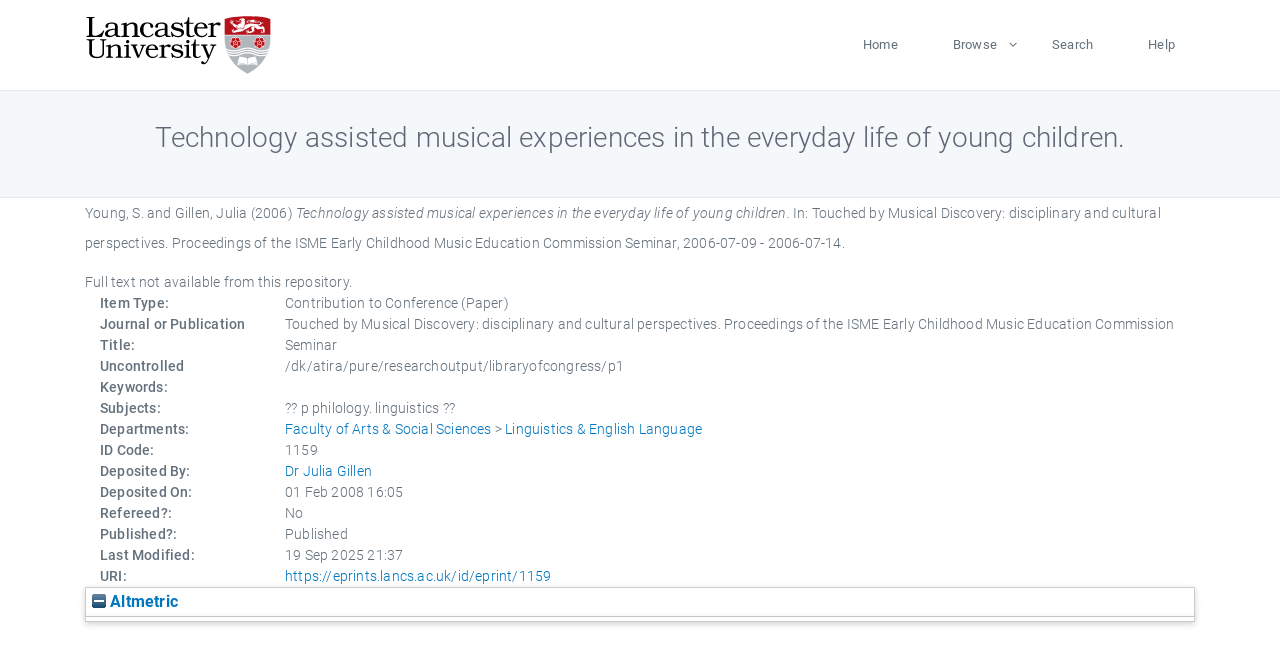

--- FILE ---
content_type: text/html; charset=utf-8
request_url: https://eprints.lancs.ac.uk/id/eprint/1159/
body_size: 4754
content:
<!DOCTYPE html>
<html xmlns="http://www.w3.org/1999/xhtml" lang="en">
  <head>
    <meta charset="utf-8" />
    <title> Technology assisted musical experiences in the everyday life of young children.  - Lancaster EPrints</title>
    
    
    
    <!-- Google Tag Manager -->
<!--
    <script>(function(w,d,s,l,i){w[l]=w[l]||[];w[l].push({'gtm.start':
    new Date().getTime(),event:'gtm.js'});var f=d.getElementsByTagName(s)[0],
    j=d.createElement(s),dl=l!='dataLayer'?'&amp;l='+l:'';j.async=true;j.src=
    'https://www.googletagmanager.com/gtm.js?id='+i+dl;f.parentNode.insertBefore(j,f);
    })(window,document,'script','dataLayer','GTM-MDLDXCK7');</script>
-->
    <!-- End Google Tag Manager -->
  
    <meta charset="utf-8" />
    <meta name="viewport" content="width=device-width, initial-scale=1, shrink-to-fit=no" />
    <meta name="description" content="" />
    <meta name="author" content="" />
    <link rel="icon" href="/img/basic/favicon.ico" type="image/x-icon" />
    <style>
      .loader {
          position: fixed;
          left: 0;
          top: 0;
          width: 100%;
          height: 100%;
          background-color: #F5F8FA;
          z-index: 9998;
          text-align: center;
      }

      .plane-container {
          position: absolute;
          top: 50%;
          left: 50%;
      }
    </style>
  
    <meta content="1159" name="eprints.eprintid" />
<meta content="71" name="eprints.rev_number" />
<meta content="archive" name="eprints.eprint_status" />
<meta name="eprints.userid" content="437" />
<meta name="eprints.source" content="pure" />
<meta content="disk0/00/00/11/59" name="eprints.dir" />
<meta content="2008-02-01 16:05:54" name="eprints.datestamp" />
<meta content="2025-09-19 21:37:27" name="eprints.lastmod" />
<meta content="2011-01-27 22:42:29" name="eprints.status_changed" />
<meta content="conference_item" name="eprints.type" />
<meta content="show" name="eprints.metadata_visibility" />
<meta name="eprints.creators_name" content="Young, S." />
<meta content="Gillen, Julia" name="eprints.creators_name" />
<meta name="eprints.creators_id" content="j.gillen@lancaster.ac.uk" />
<meta name="eprints.title" content="Technology assisted musical experiences in the everyday life of young children." />
<meta name="eprints.ispublished" content="pub" />
<meta name="eprints.subjects" content="p philology. linguistics" />
<meta content="lingel" name="eprints.divisions" />
<meta name="eprints.keywords" content="/dk/atira/pure/researchoutput/libraryofcongress/p1" />
<meta content="2006" name="eprints.date" />
<meta name="eprints.date_type" content="published" />
<meta name="eprints.contact_email" content="j.gillen@lancaster.ac.uk" />
<meta content="none" name="eprints.full_text_status" />
<meta content="paper" name="eprints.pres_type" />
<meta name="eprints.publication" content="Touched by Musical Discovery: disciplinary and cultural perspectives. Proceedings of the ISME Early Childhood Music Education Commission Seminar" />
<meta content="Chinese Cultural University, Taipei." name="eprints.place_of_pub" />
<meta name="eprints.event_title" content="Touched by Musical Discovery: disciplinary and cultural perspectives. Proceedings of the ISME Early Childhood Music Education Commission Seminar" />
<meta content="2006-07-09 - 2006-07-14" name="eprints.event_dates" />
<meta content="other" name="eprints.event_type" />
<meta content="FALSE" name="eprints.refereed" />
<meta content="305" name="eprints.hoa_compliant" />
<meta name="eprints.hoa_date_pub" content="2006" />
<meta content="FALSE" name="eprints.hoa_exclude" />
<meta name="eprints.citation" content="  Young, S. and Gillen, Julia  (2006) Technology assisted musical experiences in the everyday life of young children.  In: Touched by Musical Discovery: disciplinary and cultural perspectives. Proceedings of the ISME Early Childhood Music Education Commission Seminar, 2006-07-09 - 2006-07-14.     " />
<link href="http://purl.org/DC/elements/1.0/" rel="schema.DC" />
<meta content="https://eprints.lancs.ac.uk/id/eprint/1159/" name="DC.relation" />
<meta content="Technology assisted musical experiences in the everyday life of young children." name="DC.title" />
<meta name="DC.creator" content="Young, S." />
<meta name="DC.creator" content="Gillen, Julia" />
<meta content="2006" name="DC.date" />
<meta content="Contribution to Conference" name="DC.type" />
<meta name="DC.type" content="NonPeerReviewed" />
<meta content="  Young, S. and Gillen, Julia  (2006) Technology assisted musical experiences in the everyday life of young children.  In: Touched by Musical Discovery: disciplinary and cultural perspectives. Proceedings of the ISME Early Childhood Music Education Commission Seminar, 2006-07-09 - 2006-07-14.     " name="DC.identifier" />
<link rel="canonical" href="https://eprints.lancs.ac.uk/id/eprint/1159/" />
<link type="application/atom+xml;charset=utf-8" title="Atom" href="https://eprints.lancs.ac.uk/cgi/export/eprint/1159/Atom/lep-eprint-1159.xml" rel="alternate" />
<link href="https://eprints.lancs.ac.uk/cgi/export/eprint/1159/DIDL/lep-eprint-1159.xml" rel="alternate" type="text/xml; charset=utf-8" title="MPEG-21 DIDL" />
<link href="https://eprints.lancs.ac.uk/cgi/export/eprint/1159/DC/lep-eprint-1159.txt" rel="alternate" title="Dublin Core" type="text/plain; charset=utf-8" />
<link href="https://eprints.lancs.ac.uk/cgi/export/eprint/1159/ContextObject/lep-eprint-1159.xml" rel="alternate" title="OpenURL ContextObject" type="text/xml; charset=utf-8" />
<link title="OpenURL ContextObject in Span" type="text/plain; charset=utf-8" rel="alternate" href="https://eprints.lancs.ac.uk/cgi/export/eprint/1159/COinS/lep-eprint-1159.txt" />
<link rel="alternate" href="https://eprints.lancs.ac.uk/cgi/export/eprint/1159/BibTeX/lep-eprint-1159.bib" type="text/plain; charset=utf-8" title="BibTeX" />
<link rel="alternate" href="https://eprints.lancs.ac.uk/cgi/export/eprint/1159/EndNote/lep-eprint-1159.enw" type="text/plain; charset=utf-8" title="EndNote" />
<link type="text/plain; charset=utf-8" title="Simple Metadata" href="https://eprints.lancs.ac.uk/cgi/export/eprint/1159/Simple/lep-eprint-1159.txt" rel="alternate" />
<link type="text/xml; charset=utf-8" title="METS" rel="alternate" href="https://eprints.lancs.ac.uk/cgi/export/eprint/1159/METS/lep-eprint-1159.xml" />
<link rel="alternate" href="https://eprints.lancs.ac.uk/cgi/export/eprint/1159/RIS/lep-eprint-1159.ris" type="text/plain" title="Reference Manager" />
<link href="https://eprints.lancs.ac.uk/cgi/export/eprint/1159/JSON/lep-eprint-1159.js" rel="alternate" title="JSON" type="application/json; charset=utf-8" />
<link rel="alternate" href="https://eprints.lancs.ac.uk/cgi/export/eprint/1159/RIOXX2/lep-eprint-1159.xml" title="RIOXX2 XML" type="text/xml; charset=utf-8" />
<link href="https://eprints.lancs.ac.uk/cgi/export/eprint/1159/CSV/lep-eprint-1159.csv" rel="alternate" title="Multiline CSV" type="text/csv; charset=utf-8" />
<link rel="alternate" href="https://eprints.lancs.ac.uk/cgi/export/eprint/1159/Refer/lep-eprint-1159.refer" title="Refer" type="text/plain" />
<link type="text/html; charset=utf-8" title="HTML Citation" href="https://eprints.lancs.ac.uk/cgi/export/eprint/1159/HTML/lep-eprint-1159.html" rel="alternate" />
<link href="https://eprints.lancs.ac.uk/cgi/export/eprint/1159/XML/lep-eprint-1159.xml" rel="alternate" type="application/vnd.eprints.data+xml; charset=utf-8" title="EP3 XML" />
<link title="RDF+N3" type="text/n3" href="https://eprints.lancs.ac.uk/cgi/export/eprint/1159/RDFN3/lep-eprint-1159.n3" rel="alternate" />
<link href="https://eprints.lancs.ac.uk/cgi/export/eprint/1159/Text/lep-eprint-1159.txt" rel="alternate" type="text/plain; charset=utf-8" title="ASCII Citation" />
<link type="text/plain" title="RDF+N-Triples" rel="alternate" href="https://eprints.lancs.ac.uk/cgi/export/eprint/1159/RDFNT/lep-eprint-1159.nt" />
<link type="text/xml; charset=utf-8" title="MODS" rel="alternate" href="https://eprints.lancs.ac.uk/cgi/export/eprint/1159/MODS/lep-eprint-1159.xml" />
<link rel="alternate" href="https://eprints.lancs.ac.uk/cgi/export/eprint/1159/RDFXML/lep-eprint-1159.rdf" type="application/rdf+xml" title="RDF+XML" />
<link href="https://eprints.lancs.ac.uk/" rel="Top" />
    <link href="https://eprints.lancs.ac.uk/sword-app/servicedocument" rel="Sword" />
    <link href="https://eprints.lancs.ac.uk/id/contents" rel="SwordDeposit" />
    <link href="https://eprints.lancs.ac.uk/cgi/search" type="text/html" rel="Search" />
    <link title="Lancaster EPrints" href="https://eprints.lancs.ac.uk/cgi/opensearchdescription" type="application/opensearchdescription+xml" rel="Search" />
    <script type="text/javascript">
// <![CDATA[
var eprints_http_root = "https://eprints.lancs.ac.uk";
var eprints_http_cgiroot = "https://eprints.lancs.ac.uk/cgi";
var eprints_oai_archive_id = "eprints.lancs.ac.uk";
var eprints_logged_in = false;
var eprints_logged_in_userid = 0;
var eprints_logged_in_username = "";
var eprints_logged_in_usertype = "";
// ]]></script>
    <style type="text/css">.ep_logged_in { display: none }</style>
    <link href="/style/auto-3.4.5.css" type="text/css" rel="stylesheet" />
    <script src="/javascript/auto-3.4.5.js" type="text/javascript">
//padder
</script>
    <link href="/style/app.css" type="text/css" rel="stylesheet" />
    <!--[if lte IE 6]>
        <link rel="stylesheet" type="text/css" href="/style/ie6.css" />
   <![endif]-->
    <meta content="EPrints 3.4.5" name="Generator" />
    <meta content="text/html; charset=UTF-8" http-equiv="Content-Type" />
    <meta content="en" http-equiv="Content-Language" />
    
    
    <script src="/js/app.js">// <!-- No script --></script>
  
  </head>
  <body>
    
      
    <!-- Google Tag Manager (noscript) -->
<!--
    <noscript><iframe src="https://www.googletagmanager.com/ns.html?id=GTM-MDLDXCK7"
	height="0" width="0" style="display:none;visibility:hidden"></iframe></noscript>
-->
    <!-- End Google Tag Manager (noscript) -->
  
      <!-- Pre loader -->
      <div id="loader" class="loader" role="region" aria-label="Page loading">
          <div class="plane-container">
              <div class="l-s-2 blink">LOADING</div>
          </div>
      </div>     
  
    <div id="app" class="paper-loading">

      

      
  <!--    <epc:pin ref="pagetop"/> -->
      
      <div class="invisible-links" role="navigation">
          <a href="#main_content">Skip to main content</a>
      </div>
  
      <nav class="mainnav navbar navbar-default justify-content-between">
          <div class="container relative">
              <a class="offcanvas dl-trigger paper-nav-toggle" data-toggle="offcanvas" aria-expanded="false" aria-label="Toggle navigation">
                  <i></i>
              </a>
              <a class="navbar-brand" href="https://www.lancaster.ac.uk">
                  <div class="logo"><div class="logo-wrapper">
                      <img class="d-inline-block align-top" style="height: 60px;" alt="Lancaster University homepage" src="https://www.lancaster.ac.uk/media/wdp/style-assets/images/logos/lu-logo.svg" />
                  </div></div>
              </a>
              <div class="paper_menu">
                  <div id="dl-menu" class="xv-menuwrapper responsive-menu">
                      <ul class="dl-menu align-items-center">
                          <li><a href="http://eprints.lancs.ac.uk">Home</a></li>
                          <li class="parent"><a href="#">Browse</a>
                              <ul class="lg-submenu">
                                  <li><a href="http://eprints.lancs.ac.uk/view/year/">By Year</a></li>
                                  <li><a href="http://eprints.lancs.ac.uk/view/subjects/">By Subject</a></li>
                                  <li><a href="http://eprints.lancs.ac.uk/view/divisions/">By Department</a></li>
                                  <!-- <li><a href="#project">By Project</a></li> -->
                              </ul>
                          </li>
                          <li><a href="https://eprints.lancs.ac.uk/cgi/search/advanced">Search</a></li>
                          <li><a href="http://eprints.lancs.ac.uk/help">Help</a></li>
                      </ul>
                  </div>
              </div>
          </div>
      </nav>
  

      <main class="page" id="main_content">
        <div class="search-section">
          <div class="container">
            <h1> Technology assisted musical experiences in the everyday life of young children. </h1>
          </div>
        </div>
        <div class="container">
          <div class="ep_summary_content"><div class="ep_summary_content_top"></div><div class="ep_summary_content_left"></div><div class="ep_summary_content_right"></div><div class="ep_summary_content_main">

  <p style="margin-bottom: 1em">
    


    <span class="person_name">Young, S.</span> and <span class="person_name">Gillen, Julia</span>
  

(2006)

<em>Technology assisted musical experiences in the everyday life of young children.</em>


    In: Touched by Musical Discovery: disciplinary and cultural perspectives. Proceedings of the ISME Early Childhood Music Education Commission Seminar, 2006-07-09 - 2006-07-14.
  


  



  </p>

  

  

    
      Full text not available from this repository.
      
    
  
    

  

  

  

  <div class="container">
    <div class="row">
      <div class="col-2 field-label" id="label-type">Item Type:</div>
      <div class="col-10 field-value" aria-labelledby="label-type">
        Contribution to Conference
        (Paper)
        
        
      </div>
    </div>
    
    
      
        <div class="row">
          <div class="col-2 field-label" id="label-publication">Journal or Publication Title:</div>
          <div class="col-10 field-value" aria-labelledby="label-publication">Touched by Musical Discovery: disciplinary and cultural perspectives. Proceedings of the ISME Early Childhood Music Education Commission Seminar</div>
        </div>
      
    
      
    
      
    
      
        <div class="row">
          <div class="col-2 field-label" id="label-keywords">Uncontrolled Keywords:</div>
          <div class="col-10 field-value" aria-labelledby="label-keywords">/dk/atira/pure/researchoutput/libraryofcongress/p1</div>
        </div>
      
    
      
        <div class="row">
          <div class="col-2 field-label" id="label-subjects">Subjects:</div>
          <div class="col-10 field-value" aria-labelledby="label-subjects">?? p philology. linguistics ??</div>
        </div>
      
    
      
        <div class="row">
          <div class="col-2 field-label" id="label-divisions">Departments:</div>
          <div class="col-10 field-value" aria-labelledby="label-divisions"><a href="https://eprints.lancs.ac.uk/view/divisions/fass/">Faculty of Arts &amp; Social Sciences</a> &gt; <a href="https://eprints.lancs.ac.uk/view/divisions/lingel/">Linguistics &amp; English Language</a></div>
        </div>
      
    
      
        <div class="row">
          <div class="col-2 field-label" id="label-eprintid">ID Code:</div>
          <div class="col-10 field-value" aria-labelledby="label-eprintid">1159</div>
        </div>
      
    
      
    
      
        <div class="row">
          <div class="col-2 field-label" id="label-userid">Deposited By:</div>
          <div class="col-10 field-value" aria-labelledby="label-userid">

<a href="https://eprints.lancs.ac.uk/cgi/users/home?screen=User::View&amp;userid=437"><span class="ep_name_citation"><span class="person_name">Dr Julia Gillen</span></span></a>

</div>
        </div>
      
    
      
        <div class="row">
          <div class="col-2 field-label" id="label-datestamp">Deposited On:</div>
          <div class="col-10 field-value" aria-labelledby="label-datestamp">01 Feb 2008 16:05</div>
        </div>
      
    
      
        <div class="row">
          <div class="col-2 field-label" id="label-refereed">Refereed?:</div>
          <div class="col-10 field-value" aria-labelledby="label-refereed">No</div>
        </div>
      
    
      
        <div class="row">
          <div class="col-2 field-label" id="label-ispublished">Published?:</div>
          <div class="col-10 field-value" aria-labelledby="label-ispublished">Published</div>
        </div>
      
    
      
        <div class="row">
          <div class="col-2 field-label" id="label-lastmod">Last Modified:</div>
          <div class="col-10 field-value" aria-labelledby="label-lastmod">19 Sep 2025 21:37</div>
        </div>
      
    
    <div class="row">
      <div class="col-2 field-label" id="label-uri">URI:</div>
      <div class="col-10 field-value" aria-labelledby="label-uri"><a href="https://eprints.lancs.ac.uk/id/eprint/1159">https://eprints.lancs.ac.uk/id/eprint/1159</a></div>
    </div>
  </div>

  
  

<!--
  <epc:if test="!$flags{preview}">
    <epc:phrase ref="summary_page:actions"/>
    <div class="container ep_summary_page_actions">
    <epc:foreach expr="action_list('eprint_summary_page_actions',$item)" iterator="action">
      <div class="row">
        <div class="col-2"><epc:print expr="$action.action_icon()" /></div>
        <div class="col-10"><epc:print expr="$action.action_title()" /></div>
      </div>
    </epc:foreach>
    </div>
  </epc:if>
-->

</div><div class="ep_summary_content_bottom"><div id="ep_summary_box_6231" class="ep_summary_box ep_plugin_summary_box_altmetric"><div class="ep_summary_box_title"><div class="ep_no_js">Altmetric</div><div class="ep_only_js" id="ep_summary_box_6231_colbar"><a class="ep_box_collapse_link" onclick="EPJS_blur(event); EPJS_toggleSlideScroll('ep_summary_box_6231_content',true,'ep_summary_box_6231');EPJS_toggle('ep_summary_box_6231_colbar',true);EPJS_toggle('ep_summary_box_6231_bar',false);return false" href="#"><img border="0" src="/style/images/minus.png" alt="-" /> Altmetric</a></div><div class="ep_only_js" id="ep_summary_box_6231_bar" style="display: none"><a href="#" class="ep_box_collapse_link" onclick="EPJS_blur(event); EPJS_toggleSlideScroll('ep_summary_box_6231_content',false,'ep_summary_box_6231');EPJS_toggle('ep_summary_box_6231_colbar',true);EPJS_toggle('ep_summary_box_6231_bar',false);return false"><img src="/style/images/plus.png" border="0" alt="+" /> Altmetric</a></div></div><div id="ep_summary_box_6231_content" class="ep_summary_box_body"><div id="ep_summary_box_6231_content_inner"></div></div></div></div><div class="ep_summary_content_after"></div></div>
        </div>
      </main>

      
      <footer>
          <div class="container">
              <div class="row" style="justify-content: space-between;">
                  <div class=" col-lg-4 col-xl-6 col-12 responsive-phone footer-library"><a href="https://www.lancaster.ac.uk/library" class="">
                      <div class="logo"><div class="logo-wrapper">
                          <img src="https://www.lancaster.ac.uk/media/wdp/style-assets/images/library/library-logo.svg" style="height: 60px" alt="Lancaster University Library homepage" />
                          <span class="circle"></span>
                      </div></div>
                  </a>
                  </div>
                  <div class="col-xl-3 responsive-phone">
                      <div class="h6">Links</div>
                      <ul class="footer-links">
                          <li><a href="https://www.eprints.org/uk/index.php/eprints-software/">EPrints</a></li>
                          <li><a href="http://eprints.lancs.ac.uk/help">FAQ</a></li>
                          <li><a href="https://www.lancaster.ac.uk/privacy/">Privacy Policy</a></li>
                      </ul>
                  </div>
                  <div class="col-6 col-md-12 col-12 col-xl-3 responsive-phone">
                      <div class="h6">Connect via Social Media</div>
                      <ul class="social">
                          <li class="facebook"><a href="https://en-gb.facebook.com/LancasterUniversityLibrary/" aria-label="Facebook"><span class="icon icon-facebook"></span></a>
                          </li>
                          <li class="twitter"><a href="https://twitter.com/LancasterUniLib" aria-label="Twitter"><span class="icon icon-twitter"></span></a>
                          </li>
                      </ul>
                      <div class="copyrights">
                          <p>© 2020 Lancaster University Library</p>
                      </div>
                  </div>
              </div>
          </div>
      </footer>
  

    </div>
  </body>
</html>